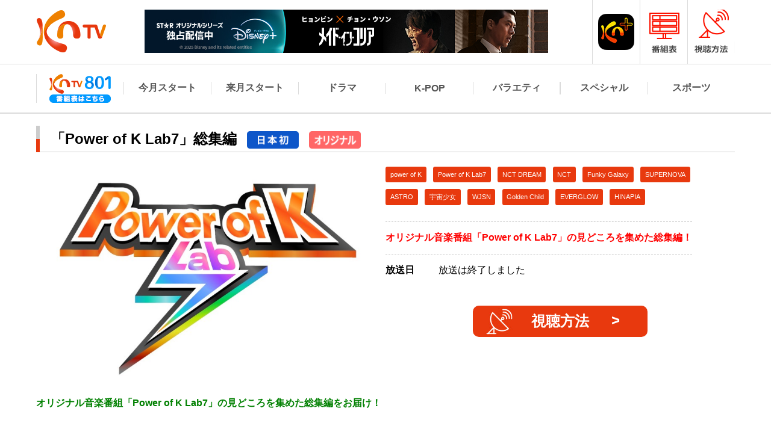

--- FILE ---
content_type: text/html; charset=UTF-8
request_url: https://kntv.jp/program/kn200701/
body_size: 15776
content:
<!doctype html>
<html>
<head>

<!--Google タグ（gtag.js）-->
<script async src="https://www.googletagmanager.com/gtag/js?id=AW-411240790"></script>
<script>
  window.dataLayer = window.dataLayer || [];
  function gtag(){dataLayer.push(arguments);}
  gtag('js', new Date());

  gtag('config', 'AW-411240790');
</script>
<!--Google タグ（gtag.js）終了-->	
	
<meta charset="utf-8">
<title>「Power of K Lab7」総集編｜番組詳細｜韓流No.1 チャンネル-KNTV</title>
<meta name="description" content="&lt;span style=&quot;color: #ff0000;&quot;&gt;&lt;strong&gt;オリジナル音楽番組「Power of K Lab7」の見どころを集めた総集編！&lt;/strong&gt;&lt;/span&gt;" />
<meta name="keywords" content="韓流No.1 チャンネル-KNTV" />
<link rel="shortcut icon" href="/wp-content/themes/kntv/img/favicon/favicon.ico" />
<link rel="apple-touch-icon" sizes="76x76" href="/wp-content/themes/kntv/img/favicon/appicon_76.png">
<link rel="apple-touch-icon" sizes="120x120" href="/wp-content/themes/kntv/img/favicon/appicon_120.png">
<link rel="apple-touch-icon" sizes="152x152" href="/wp-content/themes/kntv/img/favicon/appicon_152.png">

<meta property="og:title" content="&lt;span style=&quot;color: #ff0000;&quot;&gt;&lt;strong&gt;オリジナル音楽番組「Power of K Lab7」の見どころを集めた総集編！&lt;/strong&gt;&lt;/span&gt;" />
<meta property="og:type" content="website" />
<meta property="og:url" content="https://kntv.jp" />
<meta property="og:image" content="https://kntv.jp/wp-content/themes/kntv/img/favicon/og_img.png" />
<meta property="og:locale" content="ja_jp>">

<!--KNTV追加CSS-->	
<link rel="stylesheet" type="text/css" href="https://kntv.jp/wp-content/themes/kntv/common/css/kntv-addition.css" media="all" />
	
<link rel="stylesheet" type="text/css" href="https://kntv.jp/wp-content/themes/kntv/common/css/common.css" media="all" />
<link rel="stylesheet" type="text/css" href="https://kntv.jp/wp-content/themes/kntv/common/css/nav.css?kndatvvar=20170213" media="all" />
<link rel="stylesheet" type="text/css" href="https://kntv.jp/wp-content/themes/kntv/common/css/footer.css" media="all" />
<link rel="stylesheet" type="text/css" href="https://kntv.jp/wp-content/themes/kntv/common/css/privacy.css" media="all" />
<link rel="stylesheet" type="text/css" href="https://kntv.jp/wp-content/themes/kntv/css/program.css?kndatvvar=20161227" media="all" />
<script type="text/javascript" src="https://kntv.jp/wp-content/themes/kntv/common/js/jquery-1.11.1.min.js"></script>
<script type="text/javascript" src="https://kntv.jp/wp-content/themes/kntv/common/js/common.js"></script>
<script type="text/javascript" src="https://kntv.jp/wp-content/themes/kntv/common/js/nav.js"></script>
<script type="text/javascript" src="https://kntv.jp/wp-content/themes/kntv/common/js/fix_hight.js"></script>
<script type="text/javascript" src="https://kntv.jp/wp-content/themes/kntv/common/js/jquery.bxslider.js"></script>
<script type="text/javascript" src="https://kntv.jp/wp-content/themes/kntv/common/js/img_change.js"></script>
</head>

<body>

<!---->

<div id="top-head">
    <div class="inner">
        <div id="head_wrap">
            <div class="logo_box">
                <h1 class="logo"><a href="https://kntv.jp/"><img src="https://kntv.jp/wp-content/themes/kntv/common/img/big_kntv_02.png"></a></h1>
            </div>
            <div class="header_bnr"><p><a  onclick="WPBannerizeJavascript.incrementClickCount(240)"  href="https://disneyplus.disney.co.jp/about/star/korea" rel="nofollow" target="_blank">
<img src="https://kntv.jp/wp-content/uploads/sites/2/2025/12/madeinkorea_banner_670x72.jpg" alt="Disney＋" width="670" height="72"/>
</a></p></div>
            <div id="nav-toggle">
                <div>
                    <img src="https://kntv.jp/wp-content/themes/kntv/common/img/nav_sp.png">
                </div>
            </div>

            <ul class="right_nav">
                <li><a href="https://kntv.jp/kntv-plus/" target="_top"><img src="https://kntv.jp/wp-content/themes/kntv/common/img/ch_small_kntvplus_new.png" class="img_change"></a></li>
                <li><a href="https://kntv.jp/timetable/daily/"><img src="https://kntv.jp/wp-content/themes/kntv/common/img/timetable_pc.png" class="img_change"></a></li>
                <li class="nav_seach"><a href="https://kntv.jp/#side_content"><img src="https://kntv.jp/wp-content/themes/kntv/common/img/seach_pc.png"></a></li>
                <li><a href="https://kntv.jp/howto/"><img src="https://kntv.jp/wp-content/themes/kntv/common/img/watch_how_pc.png" class="img_change"></a></li>
            </ul>

        </div>
        <nav id="global-nav">
            <div class="global-nav_wrap">
                <ul>
                    <li class="seach"><a href="https://kntv.jp/#side_content"><span>番組検索</span></a></li>
                    <li><a href="/kntv801/"><img src="https://kntv.jp/wp-content/themes/kntv/common/img/kntv801_logo_beta.png" alt="KNTV801"></a></li>
                    <li><a href="https://kntv.jp/program/lineup/this-month/"><span>今月スタート</span></a></li>
                    <li><a href="https://kntv.jp/program/lineup/next-month/"><span>来月スタート</span></a></li>
                    <li><a href="https://kntv.jp/program/lineup/drama/"><span>ドラマ</span></a></li>
                    <li><a href="https://kntv.jp/program/lineup/k-pop/"><span>K-POP</span></a></li>
                    <li><a href="https://kntv.jp/program/lineup/variety/"><span>バラエティ</span></a></li>
                    <li><a href="https://kntv.jp/program/lineup/special/"><span>スペシャル</span></a></li>
                    <li><a href="https://kntv.jp/program/lineup/sports/"><span>スポーツ</span></a></li>
                </ul>
            </div>
        </nav>
    </div>
</div>
<!---->
<div id="content">
    <div id="cont_wrap">
        <h3>「Power of K Lab7」総集編<span class="icon"><img src="https://kntv.jp/wp-content/themes/kntv/common/img/icon-first.png" alt="日本初"></span><span class="icon"><img src="https://kntv.jp/wp-content/themes/kntv/common/img/icon-org.png" alt="オリジナル"></span></h3>

        <div id="about" class="cont_box">


                <p class="about_text about_text_sp"><span style="color: #ff0000;"><strong>オリジナル音楽番組「Power of K Lab7」の見どころを集めた総集編！</strong></span></p>            <div class="left_box">
                <img src="https://kntv.jp/wp-content/uploads/sites/2/2019/11/4a332f05ade4ac7bb3c46c472cb5eac8.jpg" alt="">
            </div>
            <div class="right_box">
                <ul id="genre">
                    <li><a href="https://kntv.jp/search/tag/power of K/">power of K</a></li>                    <li><a href="https://kntv.jp/search/tag/Power of K Lab7/">Power of K Lab7</a></li>                    <li><a href="https://kntv.jp/search/tag/NCT DREAM/">NCT DREAM</a></li>                    <li><a href="https://kntv.jp/search/tag/NCT/">NCT</a></li>                    <li><a href="https://kntv.jp/search/tag/Funky Galaxy/">Funky Galaxy</a></li>                    <li><a href="https://kntv.jp/search/tag/SUPERNOVA/">SUPERNOVA</a></li>                    <li><a href="https://kntv.jp/search/tag/ASTRO/">ASTRO</a></li>                    <li><a href="https://kntv.jp/search/tag/宇宙少女/">宇宙少女</a></li>                    <li><a href="https://kntv.jp/search/tag/WJSN/">WJSN</a></li>                    <li><a href="https://kntv.jp/search/tag/Golden Child/">Golden Child</a></li>                    <li><a href="https://kntv.jp/search/tag/EVERGLOW/">EVERGLOW</a></li>                    <li><a href="https://kntv.jp/search/tag/HINAPIA/">HINAPIA</a></li>                </ul>
                <p class="about_text"><span style="color: #ff0000;"><strong>オリジナル音楽番組「Power of K Lab7」の見どころを集めた総集編！</strong></span></p>                <dl>
                    <dt>放送日</dt>
                    <dd>放送は終了しました</dd>
                </dl>                <p class="viewing_btn"><a href="/howto">視聴方法</a></p>        </div>
            <div class="text_box">
                <p class="textarea">
                    <span style="color: #008000;"><strong>オリジナル音楽番組「Power of K Lab7」の見どころを集めた総集編をお届け！</strong></span><br />
<br />
&nbsp;<br />
<br />
＜出演＞<br />
<strong>【#1】DONGKIZ</strong><br />
<strong> 【#2】1TEAM</strong><br />
<strong> 【#3】WE IN THE ZONE</strong><br />
<strong> 【#4】TARGET</strong><br />
<strong> 【#5】VANNER</strong><br />
<strong> 【#6】HINAPIA</strong><br />
<strong> 【#7】NCT DREAM、Funky Galaxy、LABOUM、HA MINWOO（元ZE:A）、ASTRO、宇宙少女(WJSN)</strong><br />
<strong> 【#8】SWEET SORROW、ULALA SESSION、チョン・ドンハ、PRSNT、VOISPER、Golden Child</strong><br />
<strong> 【#9】Pink Fantasy、EVERGLOW、Limesoda、lusty、BVNDIT、ANS</strong><br />
<strong> 【#10】JG、D1CE、ONF、D-CRUNCH、GreatGuys、ONEUS、B Of You、VERIVERY</strong><br />
<br />
<strong>＜日本初＞※日本語字幕</strong>
                </p>
                <p class="cast_text">
                    提供元　：　©Stream Media Corporation<br>                    話数　：　全10話<br>                                        KNTV初放送　：　2020年07月01日<br>                </p>
            </div>
        </div>




        <div id="recommend" class="cont_box">

            <h4>「「Power of K Lab7」総集編」がお好きな方にオススメの番組</h4>
            <div class="column_3">
                <dl>
                    <dt><a href="/program/kn260212"><img src="https://kntv.jp/wp-content/uploads/sites/2/2025/12/f73ee5598a8be440c5f903213a55e83e-3.jpg"></a></dt>
                    <dd>
                        <p><a href="/program/kn260212"><span class="tl">SMTOWN LIVE 2025-26 in FUKUOKA<span class="icon"><img src="https://kntv.jp/wp-content/themes/kntv/common/img/icon-live.png" alt="生放送"></span></span>2月1日（日）後3：35～</a></p>
                    </dd>
                </dl>                <dl>
                    <dt><a href="/program/kn251012"><img src="https://kntv.jp/wp-content/uploads/sites/2/2025/07/NCT.jpg"></a></dt>
                    <dd>
                        <p><a href="/program/kn251012"><span class="tl">2025 NCT DREAM TOUR &lt;THE DREAM SHOW 4 : DREAM THE FUTURE&gt; in SEOUL＜字幕版＞</span>【アンコール放送】<br />
2月15日（日）後3：35～7：10</a></p>
                    </dd>
                </dl>                <dl>
                    <dt><a href="/program/kn250811"><img src="https://kntv.jp/wp-content/uploads/sites/2/2025/11/75c140d3601436d9bf49d9f8aa3af58a.png"></a></dt>
                    <dd>
                        <p><a href="/program/kn250811"><span class="tl">SMTOWN LIVE 2025 in TOKYO</span>1月30日（金）前7：00～11：30</a></p>
                    </dd>
                </dl>
            </div>
        </div>
    </div>
</div>
<!---->

<!--KNTV＋スマホのみ表示のバナー-->
<div id="footerbannarlisns"></div>
<div id="footerbannars">
	<center>
		<a href="https://kntv.jp/kntv-plus/" target="_top"><img src="https://kntv.jp/kntv-plus/img/kntv-phone-banner_b.jpg" alt="KNTV＋リニューアル" width="800" height="200">
		<!--<a href="https://disneyplus.disney.co.jp/about/star/korea" target="_top"><img src="https://kntv.jp/kntvspecial/ad_disney-plus/disney.jpg" alt="disney" width="670" height="72"></a>-->
	</center>
</div>
<!--KNTV＋スマホのみ表示のバナー 終了-->

<div id="sns">
    <ul>
        <li><a href="https://twitter.com/kntv_info/" target="_blank"><img src="https://kntv.jp/wp-content/themes/kntv/img/icon_t.png" alt="Twitter"></a></li>
        <li><a href="https://line.me/R/ti/p/%40122nochs" target="_blank"><img src="https://kntv.jp/wp-content/themes/kntv/img/icon_l.png" alt="LINE"></a></li>
        <li><a href="https://www.instagram.com/kntv_official/" target="_blank"><img src="https://kntv.jp/wp-content/themes/kntv/img/icon_i.png" alt="Instagram"></a></li>
        <li><a href="https://www.youtube.com/channel/UCpupW2jSGnHsXn1OXUjHyDA" target="_blank"><img src="https://kntv.jp/wp-content/themes/kntv/img/icon_y.png" alt="Youtube"></a></li>
        <li><a href="https://reg26.smp.ne.jp/regist/is?SMPFORM=mit-ndmhr-9ee4d05ab103ea42e12a188754b1b526" target="_blank"><img src="https://kntv.jp/wp-content/themes/kntv/img/icon_m.png" alt="Mailmagazine"></a></li>
    </ul>
</div>
<div id="contact">
    <p class="tl">ご視聴に関するお問い合わせはこちら</p>
    <p>KNTVカスタマー　<a href="tel:03-6809-5301">03-6809-5301</a></p>
    <p>受付時間：平日11時～13時、14時～17時（土日祝/年末年始はお休み）</p>
</div>

<p id="pageTop"><a href="#"><span>ページの先頭へ</span></a></p>

<div id="footer">
    <div class="footer_wrap">
        <ul class="footer_logo">
            <li><a href="https://kntv.jp"><img src="https://kntv.jp/wp-content/themes/kntv/common/img/big_kntv.png"><span>こだわりは日本初放送！泣ける、トキメク、あなたがハマる韓流No.1 KNTV</span></a></li>
            <li style="display: flex;"></li>
        </ul>

        <div class="footer_box">
            <ul class="fix">
                <li>総合情報</li>
                <li><a href="https://smej.co.jp/company/profile/" target="_blank">運営会社</a></li>
                <li><a href="https://kntv.jp/info/">放送基準</a></li>
                <li><a href="https://kntv.jp/privacy/">プライバシーポリシー</a></li>
            </ul>
            <ul class="fix">
                <li>お問い合せ</li>
                <li><a href="/contact/ad.php?site=kn">広告のお問合せ</a></li>
                <li><a href="/contact/index.php?site=kn">お問合せ</a></li>
            </ul>
            <ul>
                <li>視聴について</li>
                <li><a href="https://kntv.jp/howto/">視聴方法</a></li>
                <li><a href="https://kntv.jp/timetable/daily/">番組表</a></li>
            </ul>
            <ul>
                <li>SNS・ガイド</li>
                <li><a href="https://twitter.com/kntv_info/" target="_blank">X</a></li>
                <li><a href="https://lin.ee/1Pyws6yAe" target="_blank">LINE</a></li>
                <li><a href="https://www.instagram.com/kntv_official/" target="_blank">Instagram</a></li>
                <li><a href="https://www.youtube.com/channel/UCpupW2jSGnHsXn1OXUjHyDA" target="_blank">YouTube</a></li>
                <li><a href="https://reg26.smp.ne.jp/regist/is?SMPFORM=mit-ndmhr-9ee4d05ab103ea42e12a188754b1b526" target="_blank">メールマガジン</a></li>
            </ul>
        </div>
    </div>
    <p class="copy">&copy; SM ENTERTAINMENT JAPAN</p>
</div>
<!---->

<!--Googleアナリティクスコード-->
<script>
  (function(i,s,o,g,r,a,m){i['GoogleAnalyticsObject']=r;i[r]=i[r]||function(){
  (i[r].q=i[r].q||[]).push(arguments)},i[r].l=1*new Date();a=s.createElement(o),
  m=s.getElementsByTagName(o)[0];a.async=1;a.src=g;m.parentNode.insertBefore(a,m)
  })(window,document,'script','https://www.google-analytics.com/analytics.js','ga');

  ga('create', 'UA-87790632-35', 'auto');
  ga('send', 'pageview');

</script>
<script async src="https://www.googletagmanager.com/gtag/js?id=G-7T9SJS23QW"></script>
<script>
        window.dataLayer = window.dataLayer || [];
        function gtag(){dataLayer.push(arguments);}
        gtag('js', new Date());
        gtag('config', 'G-7T9SJS23QW');
</script>
<!--Googleアナリティクスコード　終了-->

</body>
</html>


--- FILE ---
content_type: text/css
request_url: https://kntv.jp/wp-content/themes/kntv/common/css/kntv-addition.css
body_size: 177
content:
@charset "UTF-8";
/* CSS Document */
@media screen and (min-width: 641px) {
	.releasenotoki{
		width: 700px;
		margin-left: auto;
		margin-right: auto;
	}
	
	/*スマホコンテンツの非表示*/
	.phone-desu{
	display: none;
	}
}
@media screen and (max-width: 640px) {
	.news_cont img{
		width: 100%;
		height: auto;
	}
	
	/*PCコンテンツの非表示*/
	.pc-desu{
	display: none;
	}
}

--- FILE ---
content_type: text/css
request_url: https://kntv.jp/wp-content/themes/kntv/common/css/common.css
body_size: 1494
content:
@charset "utf-8";
/* CSS Document */

body {
	margin:0px;
	padding:0px;
	font-size:16px;
	font-family: "メイリオ", Meiryo, Osaka, "ＭＳ Ｐゴシック", "MS PGothic", sans-serif;
}

img {
	border: none;
}

a {
	text-decoration: none;
	color:inherit;
}
a:hover {
	opacity: 0.7;
}

h1,h2,h3,p,ul,li,dl,dt,dd{
	margin:0;
	padding:0;
}

li{
	list-style-type:none;
}


h2{
	text-align:center;
}


h3 {
	font-size:1.5em;
	position: relative;
	margin-bottom:1em;
	padding: .25em 0 .25em .75em;
	border-left: 6px solid #ccc;
}
h3::before {
	position: absolute;
	left: -6px;
	bottom: 0;
	content: '';
	width: 6px;
	height: 50%;
	background-color: #f9870b;
}
h3::after {
	position: absolute;
	left: 0;
	bottom: 0;
	content: '';
	width: 100%;
	height: 0;
	border-bottom: 1px solid #ccc;
}

h4{
	font-size:1.2em;
	position: relative;
	margin:0 0 1em;
	padding: 0.25em 0 .25em .75em;
	border-left: 6px solid #ccc;
}

/*pankuzu*/

.pankuzu{
	width:100%;
	background:#eeeeee;
}

.pankuzu ul{
	width:1160px;
	margin:0 auto;
	padding:0.5em 0;
	overflow:hidden;
}

.pankuzu li{
	display:inline-block;
	font-size:0.7em;
	padding-right:0.5em;
}

.pankuzu li:after{
	content: ">" ;
	padding-left:0.5em
}

.pankuzu li:last-child:after{
	content:none;
}

.pankuzu li a{
	color:#f9870b;
}

.pankuzu li a:hober{
	opacity:0.7;
}

/*pankuzu*/

/*title*/
.tl_box{
	width:100%;
	padding:1.5em 0;
	color:#ffffff;
}

.tl_box h2{
	font-size:1.5em;
	font-weight:100;
	width:1160px;
	margin:0 auto;
}
/*title*/

/*content*/
#content{
	width:100%;
	padding:20px 0 0;
}

.column_3{
	padding:1em;
	border:1px solid #cccccc;
	text-align:center;
	overflow:hidden;
}

.column_3 img{
	vertical-align:bottom;
}

#top .column_3{
	padding:0 1em;
	border:none;
	text-align:center;
	overflow:hidden;
}

#content .cont_box{
	margin-bottom:2em;
}


#pageTop {
  position: fixed;
  right: 60px;
  bottom: 3em;
  width: 60px;
  height: 60px;
  margin: 0;
  z-index: 10000;
}

#pageTop.fixMenu {
  margin: -5em 0px 0px;
  position: fixed;
  float: right;
  bottom: 1em;
}

#pageTop a {
  background: url(../img/top_btn.png) top no-repeat;
  background-size: 60px 60px;
  display: block;
  width: 100%;
  height: 100%;
  *height: 110%;
}

#pageTop a:hover {
  background-position: bottom;
  opacity: 0.8;
}

#pageTop a span {
  display: none;
}

#content .cont_box .icon{
	display:inline-block;
	height:1.2em;
	margin-left:0.2em;
}

#content .cont_box .icon img{
	width:auto;
	height:1.2em;
	vertical-align:middle;
}

#content .icon{
	display:inline-block;
	height:1.2em;
	margin-left:0.2em;
}

#content .icon img{
	width:auto;
	height:1.2em;
	vertical-align:middle;
}

@media screen and (min-width: 641px) {
	body{
		min-width:1160px;
	}

	h2{
		text-align:center;
		margin-bottom:1em;
		padding:0 0;
		position: relative;
		border-bottom: 1px solid #868686;
	}
	
	h2::after {
		position: absolute;
		bottom: -2px;
		left: 30%;
		z-index: 2;
		content: '';
		width: 40%;
		height: 3px;
		background-color: #868686;
	}
	
	#content #cont_wrap{
		width:1160px;
		min-height:650px;
		margin:0 auto;
		position:relative;
	}

	.column_3 dl{
		vertical-align:top;
		width:30%;
		display:inline-block;
		margin:0 1% 1.5em;
		background:#ffffff;
	}

	#top .column_3 dl dt{
		height:160px;
		overflow:hidden;
	}

	.column_3 dl dt{
		height:200px;
		overflow:hidden;
	}

	.column_3 dl dd{
		font-size:0.8em;
		padding:0.4em;
		text-align:left;
	}

	.column_3 dl dd .tl{
		display:block;
		font-weight:bold;
	}

	.ad_bnr{
		display:none;
	}

}

@media screen and (max-width: 640px) {

	h2{
		margin-bottom: 10px;
	}

	.pankuzu{
		display:none;
	}

	#content #cont_wrap{
		width:96%;
		margin:0 auto;
	}

	.column_3 dl{
		vertical-align:top;
		margin:1em 0;
		background:#ffffff;
	}

	.column_3 dl dd{
		font-size:0.8em;
		padding:0.4em;
		text-align:left;
	}

	.column_3 dl dd .tl{
		display:block;
		font-weight:bold;
	}

	#top .story .column_3 dl dt,#top .being_broadcast .column_3 dl dt{
		height:120px;
		overflow:hidden;
	}

	.story .column_3 dl dt,.being_broadcast .column_3 dl dt{
		height:160px;
		overflow:hidden;
	}

	.ad_bnr{
//		display:block;
		display:none;
		margin:0 auto 2em;
	}

	.ad_bnr img{
		width:100%;
	}

/*footer*/

	#pageTop {
	  position: fixed;
	  right: 1em;
	  bottom: 3em;
	  width: 2em;
	  height: 2em;
	  margin: 0;
	  z-index: 10000;
	}
	
	#pageTop a {
	  background: url(../img/top_btn.png) top no-repeat;
	  background-size: 2em 2em;
	  display: block;
	  width: 100%;
	  height: 100%;
	  *height: 110%;
	}


}

--- FILE ---
content_type: text/css
request_url: https://kntv.jp/wp-content/themes/kntv/common/css/privacy.css
body_size: 552
content:
@charset "utf-8";
/* CSS Document */

#cont_wrap{
	position:relative;
}


.right {
	text-align: right;
}

.section a {
	color: #e8390e;
	border-bottom: 1px solid #e8390e;
}

ol li{
	list-style-type:decimal;
}

.section{
	margin-bottom:1.5em;
}

.section p.tl{
	font-size:1.5em;
	font-weight:bold;
	margin-bottom:1em;
}

.section p.stl{
	font-size:1.2em;
	font-weight:bold;
	margin-bottom:1em;
}

.section p.stl02{
	font-weight:bold;
	margin:1em 0;
}

.section dl{
	overflow:hidden;
}

.section dl dt,
.section dl dd{
	display: table-cell;
}

.section dl dt{
	vertical-align:top;
	min-width:100px;
}

.section dl dd{
	padding-left:1em;
}

/*表組*/
.wrap_box {
	width: 100%;
	max-width: 1160px;
	margin: 1em auto;
}
.cont_box .table_box{
	display: block; 
	width: auto;
	margin:1em 0;
	position: relative; 
	overflow-x: auto; 
	white-space: nowrap;
}

.cont_box .table_box table{
	display: inline-block; 
	vertical-align: top;
	border-collapse: collapse;
	box-sizing:border-box;
}


.cont_box .table_box table tr th,
.cont_box .table_box table tr td{
	vertical-align: top;
	padding:1em;
	border:1px solid #cccccc;
	border-collapse: collapse;
	box-sizing:border-box;
}

.cont_box .table_box table tr th{
	background:#f2f2f2;
}


.cont_box .table_box table tr th.table_tl,
.cont_box .table_box table tr td.table_tl{
	min-width:200px;
}
/*表組*/

.mb_1em{margin-bottom:1em;}
.mb_2em{margin-bottom:2em;}


@media screen and (min-width: 641px) {




}

@media screen and (max-width: 640px) {




}


--- FILE ---
content_type: application/javascript
request_url: https://kntv.jp/wp-content/themes/kntv/common/js/img_change.js
body_size: 244
content:
// JavaScript Document

$(window).on('load resize', function(){
    var wid = $(window).width();
    if( wid < 641 ){ // ウィンドウ幅が768px未満だったら
        $('img.imgChange').each(function(){
            // 画像名の「_pc」を「_sp」に置き換える
            $(this).attr("src",$(this).attr("src").replace('_pc', '_sp'));
        });
    }
});

$(window).on('load resize', function(){
    var wid = $(window).width();
    if( wid > 641 ){ // ウィンドウ幅が768px以上だったら
        $('img.imgChange').each(function(){
            // 画像名の「_pc」を「_sp」に置き換える
            $(this).attr("src",$(this).attr("src").replace('_sp', '_pc'));
        });
    }
});